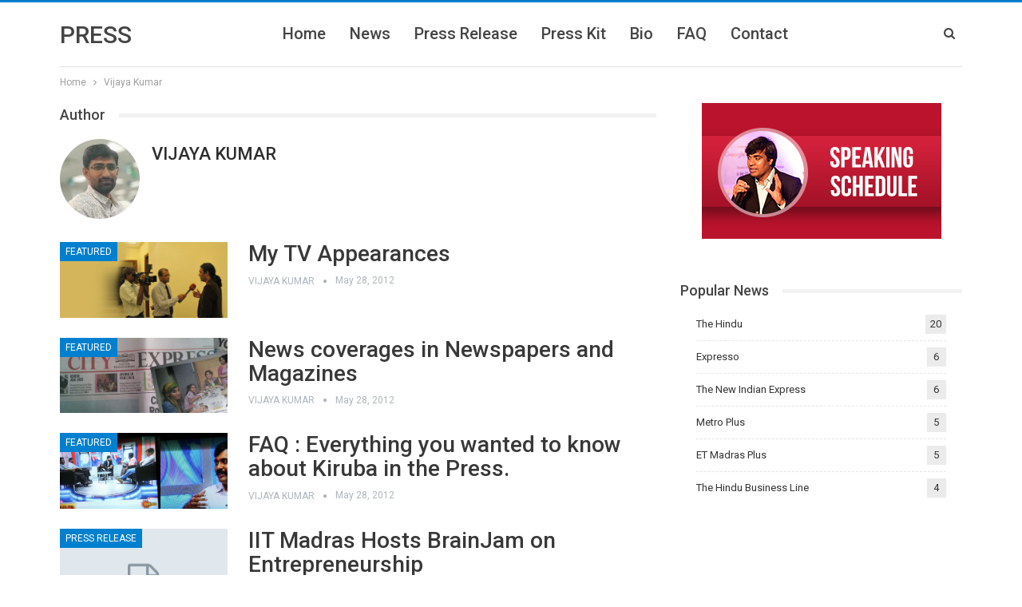

--- FILE ---
content_type: text/html; charset=UTF-8
request_url: https://www.kiruba.com/press/author/vijay/
body_size: 9540
content:
	<!DOCTYPE html>
		<!--[if IE 8]>
	<html class="ie ie8" lang="en-US"> <![endif]-->
	<!--[if IE 9]>
	<html class="ie ie9" lang="en-US"> <![endif]-->
	<!--[if gt IE 9]><!-->
<html lang="en-US"> <!--<![endif]-->
	<head>
				<meta charset="UTF-8">
		<meta http-equiv="X-UA-Compatible" content="IE=edge">
		<meta name="viewport" content="width=device-width, initial-scale=1.0">
		<link rel="pingback" href="https://www.kiruba.com/press/xmlrpc.php"/>

		<title>Press</title>

<!-- Better Open Graph, Schema.org & Twitter Integration -->
<meta property="og:locale" content="en_us"/>
<meta property="og:site_name" content="Press"/>
<meta property="og:url" content="https://www.kiruba.com/press/author/vijay/"/>
<meta property="og:title" content="Vijaya Kumar"/>
<meta property="og:type" content="website"/>
<meta name="twitter:card" content="summary"/>
<meta name="twitter:url" content="https://www.kiruba.com/press/author/vijay/"/>
<meta name="twitter:title" content="Vijaya Kumar"/>
<!-- / Better Open Graph, Schema.org & Twitter Integration. -->
<link rel='dns-prefetch' href='//fonts.googleapis.com' />
<link rel='dns-prefetch' href='//s.w.org' />
<link rel="alternate" type="application/rss+xml" title="Press &raquo; Feed" href="https://www.kiruba.com/press/feed/" />
<link rel="alternate" type="application/rss+xml" title="Press &raquo; Comments Feed" href="https://www.kiruba.com/press/comments/feed/" />
<link rel="alternate" type="application/rss+xml" title="Press &raquo; Posts by Vijaya Kumar Feed" href="https://www.kiruba.com/press/author/vijay/feed/" />
		<script type="text/javascript">
			window._wpemojiSettings = {"baseUrl":"https:\/\/s.w.org\/images\/core\/emoji\/13.0.1\/72x72\/","ext":".png","svgUrl":"https:\/\/s.w.org\/images\/core\/emoji\/13.0.1\/svg\/","svgExt":".svg","source":{"wpemoji":"https:\/\/www.kiruba.com\/press\/wp-includes\/js\/wp-emoji.js?ver=5.6.16","twemoji":"https:\/\/www.kiruba.com\/press\/wp-includes\/js\/twemoji.js?ver=5.6.16"}};
			/**
 * @output wp-includes/js/wp-emoji-loader.js
 */

( function( window, document, settings ) {
	var src, ready, ii, tests;

	// Create a canvas element for testing native browser support of emoji.
	var canvas = document.createElement( 'canvas' );
	var context = canvas.getContext && canvas.getContext( '2d' );

	/**
	 * Checks if two sets of Emoji characters render the same visually.
	 *
	 * @since 4.9.0
	 *
	 * @private
	 *
	 * @param {number[]} set1 Set of Emoji character codes.
	 * @param {number[]} set2 Set of Emoji character codes.
	 *
	 * @return {boolean} True if the two sets render the same.
	 */
	function emojiSetsRenderIdentically( set1, set2 ) {
		var stringFromCharCode = String.fromCharCode;

		// Cleanup from previous test.
		context.clearRect( 0, 0, canvas.width, canvas.height );
		context.fillText( stringFromCharCode.apply( this, set1 ), 0, 0 );
		var rendered1 = canvas.toDataURL();

		// Cleanup from previous test.
		context.clearRect( 0, 0, canvas.width, canvas.height );
		context.fillText( stringFromCharCode.apply( this, set2 ), 0, 0 );
		var rendered2 = canvas.toDataURL();

		return rendered1 === rendered2;
	}

	/**
	 * Detects if the browser supports rendering emoji or flag emoji.
	 *
	 * Flag emoji are a single glyph made of two characters, so some browsers
	 * (notably, Firefox OS X) don't support them.
	 *
	 * @since 4.2.0
	 *
	 * @private
	 *
	 * @param {string} type Whether to test for support of "flag" or "emoji".
	 *
	 * @return {boolean} True if the browser can render emoji, false if it cannot.
	 */
	function browserSupportsEmoji( type ) {
		var isIdentical;

		if ( ! context || ! context.fillText ) {
			return false;
		}

		/*
		 * Chrome on OS X added native emoji rendering in M41. Unfortunately,
		 * it doesn't work when the font is bolder than 500 weight. So, we
		 * check for bold rendering support to avoid invisible emoji in Chrome.
		 */
		context.textBaseline = 'top';
		context.font = '600 32px Arial';

		switch ( type ) {
			case 'flag':
				/*
				 * Test for Transgender flag compatibility. This flag is shortlisted for the Emoji 13 spec,
				 * but has landed in Twemoji early, so we can add support for it, too.
				 *
				 * To test for support, we try to render it, and compare the rendering to how it would look if
				 * the browser doesn't render it correctly (white flag emoji + transgender symbol).
				 */
				isIdentical = emojiSetsRenderIdentically(
					[ 0x1F3F3, 0xFE0F, 0x200D, 0x26A7, 0xFE0F ],
					[ 0x1F3F3, 0xFE0F, 0x200B, 0x26A7, 0xFE0F ]
				);

				if ( isIdentical ) {
					return false;
				}

				/*
				 * Test for UN flag compatibility. This is the least supported of the letter locale flags,
				 * so gives us an easy test for full support.
				 *
				 * To test for support, we try to render it, and compare the rendering to how it would look if
				 * the browser doesn't render it correctly ([U] + [N]).
				 */
				isIdentical = emojiSetsRenderIdentically(
					[ 0xD83C, 0xDDFA, 0xD83C, 0xDDF3 ],
					[ 0xD83C, 0xDDFA, 0x200B, 0xD83C, 0xDDF3 ]
				);

				if ( isIdentical ) {
					return false;
				}

				/*
				 * Test for English flag compatibility. England is a country in the United Kingdom, it
				 * does not have a two letter locale code but rather an five letter sub-division code.
				 *
				 * To test for support, we try to render it, and compare the rendering to how it would look if
				 * the browser doesn't render it correctly (black flag emoji + [G] + [B] + [E] + [N] + [G]).
				 */
				isIdentical = emojiSetsRenderIdentically(
					[ 0xD83C, 0xDFF4, 0xDB40, 0xDC67, 0xDB40, 0xDC62, 0xDB40, 0xDC65, 0xDB40, 0xDC6E, 0xDB40, 0xDC67, 0xDB40, 0xDC7F ],
					[ 0xD83C, 0xDFF4, 0x200B, 0xDB40, 0xDC67, 0x200B, 0xDB40, 0xDC62, 0x200B, 0xDB40, 0xDC65, 0x200B, 0xDB40, 0xDC6E, 0x200B, 0xDB40, 0xDC67, 0x200B, 0xDB40, 0xDC7F ]
				);

				return ! isIdentical;
			case 'emoji':
				/*
				 * So easy, even a baby could do it!
				 *
				 *  To test for Emoji 13 support, try to render a new emoji: Man Feeding Baby.
				 *
				 * The Man Feeding Baby emoji is a ZWJ sequence combining 👨 Man, a Zero Width Joiner and 🍼 Baby Bottle.
				 *
				 * 0xD83D, 0xDC68 == Man emoji.
				 * 0x200D == Zero-Width Joiner (ZWJ) that links the two code points for the new emoji or
				 * 0x200B == Zero-Width Space (ZWS) that is rendered for clients not supporting the new emoji.
				 * 0xD83C, 0xDF7C == Baby Bottle.
				 *
				 * When updating this test for future Emoji releases, ensure that individual emoji that make up the
				 * sequence come from older emoji standards.
				 */
				isIdentical = emojiSetsRenderIdentically(
					[0xD83D, 0xDC68, 0x200D, 0xD83C, 0xDF7C],
					[0xD83D, 0xDC68, 0x200B, 0xD83C, 0xDF7C]
				);

				return ! isIdentical;
		}

		return false;
	}

	/**
	 * Adds a script to the head of the document.
	 *
	 * @ignore
	 *
	 * @since 4.2.0
	 *
	 * @param {Object} src The url where the script is located.
	 * @return {void}
	 */
	function addScript( src ) {
		var script = document.createElement( 'script' );

		script.src = src;
		script.defer = script.type = 'text/javascript';
		document.getElementsByTagName( 'head' )[0].appendChild( script );
	}

	tests = Array( 'flag', 'emoji' );

	settings.supports = {
		everything: true,
		everythingExceptFlag: true
	};

	/*
	 * Tests the browser support for flag emojis and other emojis, and adjusts the
	 * support settings accordingly.
	 */
	for( ii = 0; ii < tests.length; ii++ ) {
		settings.supports[ tests[ ii ] ] = browserSupportsEmoji( tests[ ii ] );

		settings.supports.everything = settings.supports.everything && settings.supports[ tests[ ii ] ];

		if ( 'flag' !== tests[ ii ] ) {
			settings.supports.everythingExceptFlag = settings.supports.everythingExceptFlag && settings.supports[ tests[ ii ] ];
		}
	}

	settings.supports.everythingExceptFlag = settings.supports.everythingExceptFlag && ! settings.supports.flag;

	// Sets DOMReady to false and assigns a ready function to settings.
	settings.DOMReady = false;
	settings.readyCallback = function() {
		settings.DOMReady = true;
	};

	// When the browser can not render everything we need to load a polyfill.
	if ( ! settings.supports.everything ) {
		ready = function() {
			settings.readyCallback();
		};

		/*
		 * Cross-browser version of adding a dom ready event.
		 */
		if ( document.addEventListener ) {
			document.addEventListener( 'DOMContentLoaded', ready, false );
			window.addEventListener( 'load', ready, false );
		} else {
			window.attachEvent( 'onload', ready );
			document.attachEvent( 'onreadystatechange', function() {
				if ( 'complete' === document.readyState ) {
					settings.readyCallback();
				}
			} );
		}

		src = settings.source || {};

		if ( src.concatemoji ) {
			addScript( src.concatemoji );
		} else if ( src.wpemoji && src.twemoji ) {
			addScript( src.twemoji );
			addScript( src.wpemoji );
		}
	}

} )( window, document, window._wpemojiSettings );
		</script>
		<style type="text/css">
img.wp-smiley,
img.emoji {
	display: inline !important;
	border: none !important;
	box-shadow: none !important;
	height: 1em !important;
	width: 1em !important;
	margin: 0 .07em !important;
	vertical-align: -0.1em !important;
	background: none !important;
	padding: 0 !important;
}
</style>
	<link rel='stylesheet' id='wp-block-library-css'  href='https://www.kiruba.com/press/wp-includes/css/dist/block-library/style.css?ver=5.6.16' type='text/css' media='all' />
<link rel='stylesheet' id='mpp_gutenberg-css'  href='https://www.kiruba.com/press/wp-content/plugins/metronet-profile-picture/dist/blocks.style.build.css?ver=2.6.3' type='text/css' media='all' />
<link rel='stylesheet' id='rs-plugin-settings-css'  href='https://www.kiruba.com/press/wp-content/plugins/revslider/public/assets/css/settings.css?ver=5.4.8.2' type='text/css' media='all' />
<style id='rs-plugin-settings-inline-css' type='text/css'>
#rs-demo-id {}
</style>
<link rel='stylesheet' id='better-framework-main-fonts-css'  href='https://fonts.googleapis.com/css?family=Roboto:400,500,400italic%7CLato:400' type='text/css' media='all' />
<script type='text/javascript' src='https://www.kiruba.com/press/wp-includes/js/jquery/jquery.js?ver=3.5.1' id='jquery-core-js'></script>
<script type='text/javascript' src='https://www.kiruba.com/press/wp-includes/js/jquery/jquery-migrate.js?ver=3.3.2' id='jquery-migrate-js'></script>
<script type='text/javascript' src='https://www.kiruba.com/press/wp-content/plugins/revslider/public/assets/js/jquery.themepunch.tools.min.js?ver=5.4.8.2' id='tp-tools-js'></script>
<script type='text/javascript' src='https://www.kiruba.com/press/wp-content/plugins/revslider/public/assets/js/jquery.themepunch.revolution.min.js?ver=5.4.8.2' id='revmin-js'></script>
<!--[if lt IE 9]>
<script type='text/javascript' src='https://www.kiruba.com/press/wp-content/themes/publisher/includes/libs/better-framework/assets/js/html5shiv.min.js?ver=3.3.0' id='bf-html5shiv-js'></script>
<![endif]-->
<!--[if lt IE 9]>
<script type='text/javascript' src='https://www.kiruba.com/press/wp-content/themes/publisher/includes/libs/better-framework/assets/js/respond.min.js?ver=3.3.0' id='bf-respond-js'></script>
<![endif]-->
<link rel="https://api.w.org/" href="https://www.kiruba.com/press/wp-json/" /><link rel="alternate" type="application/json" href="https://www.kiruba.com/press/wp-json/wp/v2/users/0" /><link rel="EditURI" type="application/rsd+xml" title="RSD" href="https://www.kiruba.com/press/xmlrpc.php?rsd" />
<link rel="wlwmanifest" type="application/wlwmanifest+xml" href="https://www.kiruba.com/press/wp-includes/wlwmanifest.xml" /> 
<meta name="generator" content="WordPress 5.6.16" />
<meta name="generator" content="Powered by WPBakery Page Builder - drag and drop page builder for WordPress."/>
<!--[if lte IE 9]><link rel="stylesheet" type="text/css" href="https://www.kiruba.com/press/wp-content/plugins/js_composer_theme/assets/css/vc_lte_ie9.min.css" media="screen"><![endif]--><script type="application/ld+json">{
    "@context": "http:\/\/schema.org\/",
    "@type": "organization",
    "@id": "#organization",
    "url": "https:\/\/www.kiruba.com\/press\/",
    "name": "Press",
    "description": ""
}</script>
<script type="application/ld+json">{
    "@context": "http:\/\/schema.org\/",
    "@type": "WebSite",
    "name": "Press",
    "alternateName": "",
    "url": "https:\/\/www.kiruba.com\/press\/"
}</script>
<link rel='stylesheet' id='bf-minifed-css-1' href='https://www.kiruba.com/press/wp-content/bs-booster-cache/2f25c8945f58162950b95196f17bc09d.css' type='text/css' media='all' />
<link rel='stylesheet' id='1.9.3-1583132720' href='https://www.kiruba.com/press/wp-content/bs-booster-cache/3ab85906ab8e1b25d0844900373f1573.css' type='text/css' media='all' />
<meta name="generator" content="Powered by Slider Revolution 5.4.8.2 - responsive, Mobile-Friendly Slider Plugin for WordPress with comfortable drag and drop interface." />
<script type="text/javascript">function setREVStartSize(e){									
						try{ e.c=jQuery(e.c);var i=jQuery(window).width(),t=9999,r=0,n=0,l=0,f=0,s=0,h=0;
							if(e.responsiveLevels&&(jQuery.each(e.responsiveLevels,function(e,f){f>i&&(t=r=f,l=e),i>f&&f>r&&(r=f,n=e)}),t>r&&(l=n)),f=e.gridheight[l]||e.gridheight[0]||e.gridheight,s=e.gridwidth[l]||e.gridwidth[0]||e.gridwidth,h=i/s,h=h>1?1:h,f=Math.round(h*f),"fullscreen"==e.sliderLayout){var u=(e.c.width(),jQuery(window).height());if(void 0!=e.fullScreenOffsetContainer){var c=e.fullScreenOffsetContainer.split(",");if (c) jQuery.each(c,function(e,i){u=jQuery(i).length>0?u-jQuery(i).outerHeight(!0):u}),e.fullScreenOffset.split("%").length>1&&void 0!=e.fullScreenOffset&&e.fullScreenOffset.length>0?u-=jQuery(window).height()*parseInt(e.fullScreenOffset,0)/100:void 0!=e.fullScreenOffset&&e.fullScreenOffset.length>0&&(u-=parseInt(e.fullScreenOffset,0))}f=u}else void 0!=e.minHeight&&f<e.minHeight&&(f=e.minHeight);e.c.closest(".rev_slider_wrapper").css({height:f})					
						}catch(d){console.log("Failure at Presize of Slider:"+d)}						
					};</script>

<!-- BetterFramework Head Inline CSS -->
<style>
temstyle {.img-holder::before:13%; 
.listing-item-blog-1 .featured .img-holder.img-holder::before:padding-top:45%;}
.listing-item-blog-1 .featured .img-holder.img-holder::before, .listing-item-blog-5 .featured .img-holder.img-holder::before {padding-top:45%; }
.bf-breadcrumb .bf-breadcrumb-items {padding-bottom:15px; }
.widget { margin-bottom:50px; }

</style>
<!-- /BetterFramework Head Inline CSS-->
<noscript><style type="text/css"> .wpb_animate_when_almost_visible { opacity: 1; }</style></noscript>	</head>

<body class="archive author active-light-box active-top-line ltr close-rh page-layout-2-col-right full-width main-menu-sticky-smart active-ajax-search  wpb-js-composer js-comp-ver-5.5.2 vc_responsive bs-ll-a" dir="ltr">
<div class="off-canvas-overlay"></div>
<div class="off-canvas-container left skin-white">
	<div class="off-canvas-inner">
		<spn class="canvas-close"><i></i></spn>
					<div class="off-canvas-header">
								<div class="site-description"></div>
			</div>
						<div class="off-canvas-search">
				<form role="search" method="get" action="https://www.kiruba.com/press">
					<input type="text" name="s" value=""
					       placeholder="Search...">
					<i class="fa fa-search"></i>
				</form>
			</div>
						<div class="off-canvas-menu">
				<div class="off-canvas-menu-fallback"></div>
			</div>
						<div class="off_canvas_footer">
				<div class="off_canvas_footer-info entry-content">
									</div>
			</div>
				</div>
</div>
	<div class="main-wrap content-main-wrap">
	<header id="header" class="site-header header-style-5 boxed" itemscope="itemscope" itemtype="https://schema.org/WPHeader">
				<div class="content-wrap">
			<div class="container">
				<div class="header-inner clearfix">
					<div id="site-branding" class="site-branding">
	<p  id="site-title" class="logo h1 text-logo">
	<a href="https://www.kiruba.com/press/" itemprop="url" rel="home">
		PRESS	</a>
</p>
</div><!-- .site-branding -->
<nav id="menu-main" class="menu main-menu-container  show-search-item menu-actions-btn-width-1" role="navigation" itemscope="itemscope" itemtype="https://schema.org/SiteNavigationElement">
			<div class="menu-action-buttons width-1">
							<div class="search-container close">
					<span class="search-handler"><i class="fa fa-search"></i></span>

					<div class="search-box clearfix">
						<form role="search" method="get" class="search-form clearfix" action="https://www.kiruba.com/press">
	<input type="search" class="search-field"
	       placeholder="Search..."
	       value="" name="s"
	       title="Search for:"
	       autocomplete="off">
	<input type="submit" class="search-submit" value="Search">
</form><!-- .search-form -->
					</div>
				</div>
						</div>
			<ul id="main-navigation" class="main-menu menu bsm-pure clearfix">
		<li id="menu-item-22" class="menu-item menu-item-type-custom menu-item-object-custom menu-item-home better-anim-fade menu-item-22"><a href="http://www.kiruba.com/press/">Home</a></li>
<li id="menu-item-294" class="menu-item menu-item-type-post_type menu-item-object-page better-anim-fade menu-item-294"><a href="https://www.kiruba.com/press/news/">News</a></li>
<li id="menu-item-27" class="menu-item menu-item-type-post_type menu-item-object-page better-anim-fade menu-item-27"><a href="https://www.kiruba.com/press/press-release/">Press Release</a></li>
<li id="menu-item-25" class="menu-item menu-item-type-post_type menu-item-object-page better-anim-fade menu-item-25"><a href="https://www.kiruba.com/press/kit/">Press Kit</a></li>
<li id="menu-item-30" class="menu-item menu-item-type-custom menu-item-object-custom better-anim-fade menu-item-30"><a href="http://kiruba.com/bio">Bio</a></li>
<li id="menu-item-23" class="menu-item menu-item-type-post_type menu-item-object-page better-anim-fade menu-item-23"><a href="https://www.kiruba.com/press/faq/">FAQ</a></li>
<li id="menu-item-29" class="menu-item menu-item-type-custom menu-item-object-custom better-anim-fade menu-item-29"><a href="http://kiruba.com/contact">Contact</a></li>
	</ul><!-- #main-navigation -->
</nav><!-- .main-menu-container -->
				</div>
			</div>
		</div>
	</header><!-- .header -->
	<div class="rh-header clearfix dark deferred-block-exclude">
		<div class="rh-container clearfix">

			<div class="menu-container close">
				<span class="menu-handler"><span class="lines"></span></span>
			</div><!-- .menu-container -->

			<div class="logo-container">
				<a href="https://www.kiruba.com/press/" itemprop="url" rel="home">
					Press				</a>
			</div><!-- .logo-container -->
		</div><!-- .rh-container -->
	</div><!-- .rh-header -->
<nav role="navigation" aria-label="Breadcrumbs" class="bf-breadcrumb clearfix bc-top-style"><div class="container bf-breadcrumb-container"><ul class="bf-breadcrumb-items" itemscope itemtype="http://schema.org/BreadcrumbList"><meta name="numberOfItems" content="2" /><meta name="itemListOrder" content="Ascending" /><li itemprop="itemListElement" itemscope itemtype="http://schema.org/ListItem" class="bf-breadcrumb-item bf-breadcrumb-begin"><a itemprop="item" href="https://www.kiruba.com/press" rel="home""><span itemprop='name'>Home</span><meta itemprop="position" content="1" /></a></li><li itemprop="itemListElement" itemscope itemtype="http://schema.org/ListItem" class="bf-breadcrumb-item bf-breadcrumb-end"><span itemprop='name'>Vijaya Kumar</span><meta itemprop="position" content="2" /><meta itemprop="item" content="https://www.kiruba.com/press/author/vijay/"/></li></ul></div></nav><div class="content-wrap">
		<main id="content" class="content-container">

		<div class="container layout-2-col layout-2-col-1 layout-right-sidebar layout-bc-before">
			<div class="row main-section">
										<div class="col-sm-8 content-column">
							<section class="post-author author-profile clearfix">

	<h3 class="section-heading sh-t1 sh-s1">
		<span class="h-text">Author</span>
	</h3>

	<div class="post-author-avatar">
		<img  alt="" class="avatar avatar-100 photo" height="100" width="100" loading="lazy" data-bs-srcset="{&quot;baseurl&quot;:&quot;https:\/\/secure.gravatar.com\/avatar\/&quot;,&quot;sizes&quot;:{&quot;100&quot;:&quot;2d81c496a5e5fe3b8c09d1006e4e195f?s=100&#038;d=mm&#038;r=g&quot;,&quot;200&quot;:&quot;2d81c496a5e5fe3b8c09d1006e4e195f?s=200&#038;d=mm&#038;r=g&quot;}}" data-src="https://secure.gravatar.com/avatar/2d81c496a5e5fe3b8c09d1006e4e195f?s=100&#038;d=mm&#038;r=g"/>	</div>

	<h1 class="author-title">
		<span class="post-author-name">Vijaya Kumar</span>
	</h1>

	<div class="author-links">
				<ul class="author-social-icons">
					</ul>
			</div>

	
</section>
	<div class="listing listing-blog listing-blog-1 clearfix  columns-1">
		<article class="post-161 type-post format-standard has-post-thumbnail   clearfix listing-item listing-item-blog  listing-item-blog-1 main-term-6 bsw-8 ">

					<div class="featured clearfix">
				<div class="term-badges floated"><span class="term-badge term-6"><a href="https://www.kiruba.com/press/category/featured/">Featured</a></span></div>				<a  title="My TV Appearances" data-src="https://www.kiruba.com/press/files/2012/05/press-banner4.jpg" 
						class="img-holder" href="https://www.kiruba.com/press/4/"><!--Prem need Edited--></a>                       
                        
                       
							</div>
		<h2 class="title">		<a href="https://www.kiruba.com/press/4/" class="post-url post-title">
			My TV Appearances		</a>
		</h2>		<div class="post-meta">

							<a href="https://www.kiruba.com/press/author/vijay/"
				   title="Browse Author Articles"
				   class="post-author-a">
					<i class="post-author author">
						Vijaya Kumar					</i>
				</a>
							<span class="time"><time class="post-published updated"
				                         datetime="2012-05-28T13:08:53+05:30">May 28, 2012</time></span>
						</div>
					<div class="post-summary">
							</div>
				</article>
	<article class="post-158 type-post format-standard has-post-thumbnail   clearfix listing-item listing-item-blog  listing-item-blog-1 main-term-6 bsw-8 ">

					<div class="featured clearfix">
				<div class="term-badges floated"><span class="term-badge term-6"><a href="https://www.kiruba.com/press/category/featured/">Featured</a></span></div>				<a  title="News coverages in Newspapers and Magazines" data-src="https://www.kiruba.com/press/files/2012/05/press-banner31.jpg" 
						class="img-holder" href="https://www.kiruba.com/press/3/"><!--Prem need Edited--></a>                       
                        
                       
							</div>
		<h2 class="title">		<a href="https://www.kiruba.com/press/3/" class="post-url post-title">
			News coverages in Newspapers and Magazines		</a>
		</h2>		<div class="post-meta">

							<a href="https://www.kiruba.com/press/author/vijay/"
				   title="Browse Author Articles"
				   class="post-author-a">
					<i class="post-author author">
						Vijaya Kumar					</i>
				</a>
							<span class="time"><time class="post-published updated"
				                         datetime="2012-05-28T13:06:02+05:30">May 28, 2012</time></span>
						</div>
					<div class="post-summary">
							</div>
				</article>
	<article class="post-151 type-post format-standard has-post-thumbnail   clearfix listing-item listing-item-blog  listing-item-blog-1 main-term-6 bsw-8 ">

					<div class="featured clearfix">
				<div class="term-badges floated"><span class="term-badge term-6"><a href="https://www.kiruba.com/press/category/featured/">Featured</a></span></div>				<a  title="FAQ : Everything you wanted to know about Kiruba in the Press." data-src="https://www.kiruba.com/press/files/2012/05/press-banner2.jpg" 
						class="img-holder" href="https://www.kiruba.com/press/2/"><!--Prem need Edited--></a>                       
                        
                       
							</div>
		<h2 class="title">		<a href="https://www.kiruba.com/press/2/" class="post-url post-title">
			FAQ : Everything you wanted to know about Kiruba in the Press.		</a>
		</h2>		<div class="post-meta">

							<a href="https://www.kiruba.com/press/author/vijay/"
				   title="Browse Author Articles"
				   class="post-author-a">
					<i class="post-author author">
						Vijaya Kumar					</i>
				</a>
							<span class="time"><time class="post-published updated"
				                         datetime="2012-05-28T12:48:36+05:30">May 28, 2012</time></span>
						</div>
					<div class="post-summary">
							</div>
				</article>
	<article class="post-302 type-post format-standard has-post-thumbnail   clearfix listing-item listing-item-blog  listing-item-blog-1 main-term-19 bsw-8 ">

					<div class="featured clearfix">
				<div class="term-badges floated"><span class="term-badge term-19"><a href="https://www.kiruba.com/press/category/press-release/">Press Release</a></span></div>				<a  title="IIT Madras Hosts BrainJam on Entrepreneurship" data-src="https://www.kiruba.com/press/wp-content/themes/publisher/images/default-thumb/publisher-sm.png" 
						class="img-holder" href="https://www.kiruba.com/press/iit-madras-hosts-brainjam-on-entrepreneurship/"><!--Prem need Edited--></a>                       
                        
                       
							</div>
		<h2 class="title">		<a href="https://www.kiruba.com/press/iit-madras-hosts-brainjam-on-entrepreneurship/" class="post-url post-title">
			IIT Madras Hosts BrainJam on Entrepreneurship		</a>
		</h2>		<div class="post-meta">

							<a href="https://www.kiruba.com/press/author/vijay/"
				   title="Browse Author Articles"
				   class="post-author-a">
					<i class="post-author author">
						Vijaya Kumar					</i>
				</a>
							<span class="time"><time class="post-published updated"
				                         datetime="2011-10-25T11:03:15+05:30">Oct 25, 2011</time></span>
						</div>
					<div class="post-summary">
				25th October, 2011, Chennai C-TIDES, the Entrepreneurship cell of IIT Madras, is hosting an engaging UnConference on “IDEA: A Beginning of Entrepreneur’s Journey” by Mr. Kiruba Shankar, a serial entrepreneur, a columnist and an author.&hellip;			</div>
				</article>
	</div>
	<div class="pagination bs-numbered-pagination" itemscope="itemscope" itemtype="https://schema.org/SiteNavigationElement/Pagination"><span aria-current="page" class="page-numbers current">1</span>
<a class="page-numbers" href="https://www.kiruba.com/press/author/vijay/page/2/">2</a>
<a class="page-numbers" href="https://www.kiruba.com/press/author/vijay/page/3/">3</a>
<span class="page-numbers dots">&hellip;</span>
<a class="page-numbers" href="https://www.kiruba.com/press/author/vijay/page/5/">5</a>
<a class="next page-numbers" href="https://www.kiruba.com/press/author/vijay/page/2/">Next <i class="fa fa-angle-right"></i></a></div>						</div><!-- .content-column -->
												<div class="col-sm-4 sidebar-column sidebar-column-primary">
							<aside id="sidebar-primary-sidebar" class="sidebar" role="complementary" aria-label="Primary Sidebar Sidebar" itemscope="itemscope" itemtype="https://schema.org/WPSideBar">
	<div id="bs-about-3" class=" h-ni w-nt primary-sidebar-widget widget widget_bs-about"><div  class="bs-shortcode bs-about ">
		<h4 class="about-title">
		<a href="http://www.kiruba.com/speaking/calendar/">				<img class="logo-image" src="http://www.kiruba.com/press/files/2017/11/SPEAKING-SCHEDULE-image-1.png"
				     alt="">
			</a>	</h4>
	<div class="about-text">
			</div>
			<div class="about-link heading-typo">
			<a href="http://www.kiruba.com/speaking/calendar/"></a>
		</div>
	</div>
</div><div id="bs-popular-categories-2" class=" h-ni w-t primary-sidebar-widget widget widget_bs-popular-categories"><div class="section-heading sh-t1 sh-s1"><span class="h-text">Popular News</span></div>	<div  class="bs-shortcode bs-popular-categories ">
					<ul class="bs-popular-terms-list">
				<li class="bs-popular-term-item term-item-5">
					<a href="https://www.kiruba.com/press/category/hindu/">The Hindu<span class="term-count">20</span></a>
				  </li><li class="bs-popular-term-item term-item-7">
					<a href="https://www.kiruba.com/press/category/expresso/">Expresso<span class="term-count">6</span></a>
				  </li><li class="bs-popular-term-item term-item-10">
					<a href="https://www.kiruba.com/press/category/the-new-indian-express/">The New Indian Express<span class="term-count">6</span></a>
				  </li><li class="bs-popular-term-item term-item-9">
					<a href="https://www.kiruba.com/press/category/metro-plus/">Metro Plus<span class="term-count">5</span></a>
				  </li><li class="bs-popular-term-item term-item-13">
					<a href="https://www.kiruba.com/press/category/et-madras-plus/">ET Madras Plus<span class="term-count">5</span></a>
				  </li><li class="bs-popular-term-item term-item-25">
					<a href="https://www.kiruba.com/press/category/the-hindu-business-line/">The Hindu Business Line<span class="term-count">4</span></a>
				  </li>			</ul>
				</div><!-- .bs-popular-categories -->
</div></aside>
						</div><!-- .primary-sidebar-column -->
									</div><!-- .main-section -->
		</div>

	</main><!-- main -->
	</div><!-- .content-wrap -->

	</div><!-- .main-wrap -->
<div class="main-wrap footer-main-wrap">
			<footer id="site-footer" class="site-footer">
						<div class="copy-footer">
				<div class="content-wrap">
					<div class="container">
												<div class="row">
							<div class="copy-1 col-lg-6 col-md-6 col-sm-6 col-xs-12">
								© 2026 - Press. All Rights Reserved.							</div>
							<div class="copy-2 col-lg-6 col-md-6 col-sm-6 col-xs-12">
															</div>
						</div>
					</div>
				</div>
			</div>
		</footer><!-- .footer -->
		</div><!-- .main-wrap -->
	<span class="back-top"><i class="fa fa-arrow-up"></i></span>

<script id='publisher-theme-pagination-js-extra'>
var bs_pagination_loc = {"loading":"<div class=\"bs-loading\"><div><\/div><div><\/div><div><\/div><div><\/div><div><\/div><div><\/div><div><\/div><div><\/div><div><\/div><\/div>"};
</script>
<script id='publisher-js-extra'>
var publisher_theme_global_loc = {"page":{"boxed":"full-width"},"header":{"style":"style-5","boxed":"boxed"},"ajax_url":"https:\/\/www.kiruba.com\/press\/wp-admin\/admin-ajax.php","loading":"<div class=\"bs-loading\"><div><\/div><div><\/div><div><\/div><div><\/div><div><\/div><div><\/div><div><\/div><div><\/div><div><\/div><\/div>","translations":{"tabs_all":"All","tabs_more":"More","lightbox_expand":"Expand the image","lightbox_close":"Close"},"lightbox":{"not_classes":""},"main_menu":{"more_menu":"enable"},"skyscraper":{"sticky_gap":30,"sticky":false,"position":""},"share":{"more":true}};
var publisher_theme_ajax_search_loc = {"ajax_url":"https:\/\/www.kiruba.com\/press\/wp-admin\/admin-ajax.php","previewMarkup":"<div class=\"ajax-search-results-wrapper ajax-search-no-product\">\n\t<div class=\"ajax-search-results\">\n\t\t<div class=\"ajax-ajax-posts-list\">\n\t\t\t<div class=\"ajax-posts-column\">\n\t\t\t\t<div class=\"clean-title heading-typo\">\n\t\t\t\t\t<span>Posts<\/span>\n\t\t\t\t<\/div>\n\t\t\t\t<div class=\"posts-lists\" data-section-name=\"posts\"><\/div>\n\t\t\t<\/div>\n\t\t<\/div>\n\t\t<div class=\"ajax-taxonomy-list\">\n\t\t\t<div class=\"ajax-categories-columns\">\n\t\t\t\t<div class=\"clean-title heading-typo\">\n\t\t\t\t\t<span>Categories<\/span>\n\t\t\t\t<\/div>\n\t\t\t\t<div class=\"posts-lists\" data-section-name=\"categories\"><\/div>\n\t\t\t<\/div>\n\t\t\t<div class=\"ajax-tags-columns\">\n\t\t\t\t<div class=\"clean-title heading-typo\">\n\t\t\t\t\t<span>Tags<\/span>\n\t\t\t\t<\/div>\n\t\t\t\t<div class=\"posts-lists\" data-section-name=\"tags\"><\/div>\n\t\t\t<\/div>\n\t\t<\/div>\n\t<\/div>\n<\/div>\n","full_width":"0"};
</script>
		<!--[if lt IE 9]>
		<script type='text/javascript'
		        src='https://cdnjs.cloudflare.com/ajax/libs/ace/1.2.8/ext-old_ie.js'></script>
		<![endif]-->
				<div class="rh-cover noscroll gr-5" >
			<span class="rh-close"></span>
			<div class="rh-panel rh-pm">
				<div class="rh-p-h">
											<span class="user-login">
													<span class="user-avatar user-avatar-icon"><i class="fa fa-user-circle"></i></span>
							Sign in						</span>				</div>

				<div class="rh-p-b">
										<div class="rh-c-m clearfix"></div>

											<form role="search" method="get" class="search-form" action="https://www.kiruba.com/press">
							<input type="search" class="search-field"
							       placeholder="Search..."
							       value="" name="s"
							       title="Search for:"
							       autocomplete="off">
						</form>
										</div>
			</div>
							<div class="rh-panel rh-p-u">
					<div class="rh-p-h">
						<span class="rh-back-menu"><i></i></span>
					</div>

					<div class="rh-p-b">
						<div  class="bs-shortcode bs-login-shortcode ">
		<div class="bs-login bs-type-login"  style="display:none">

					<div class="bs-login-panel bs-login-sign-panel bs-current-login-panel">
								<form name="loginform" id="loginform"
				      action="https://www.kiruba.com/press/wp-login.php" method="post">

					
					<div class="login-header">
						<span class="login-icon fa fa-user-circle main-color"></span>
						<p>Welcome, Login to your account.</p>
					</div>
					
					<div class="login-field login-username">
						<input type="text" name="log" id="user_login" class="input"
						       value="" size="20"
						       placeholder="Username or Email..." required/>
					</div>

					<div class="login-field login-password">
						<input type="password" name="pwd" id="user_pass"
						       class="input"
						       value="" size="20" placeholder="Password..."
						       required/>
					</div>

					
					<div class="login-field">
						<a href="https://www.kiruba.com/press/wp-login.php?action=lostpassword&redirect_to=https%3A%2F%2Fwww.kiruba.com%2Fpress%2Fauthor%2Fvijay%2F"
						   class="go-reset-panel">Forget password?</a>

													<span class="login-remember">
														<input class="remember-checkbox" name="rememberme" type="checkbox"
								       id="rememberme"
								       value="forever"  />
							<label class="remember-label">Remember me</label>
						</span>
											</div>

					
					<div class="login-field login-submit">
						<input type="submit" name="wp-submit"
						       class="button-primary login-btn"
						       value="Log In"/>
						<input type="hidden" name="redirect_to" value="https://www.kiruba.com/press/author/vijay/"/>
					</div>

									</form>
			</div>

			<div class="bs-login-panel bs-login-reset-panel">

				<span class="go-login-panel"><i
							class="fa fa-angle-left"></i> Sign in</span>

				<div class="bs-login-reset-panel-inner">
					<div class="login-header">
						<span class="login-icon fa fa-support"></span>
						<p>Recover your password.</p>
						<p>A password will be e-mailed to you.</p>
					</div>
										<form name="lostpasswordform" id="lostpasswordform"
					      action="https://www.kiruba.com/wp-login.php?action=lostpassword"
					      method="post">

						<div class="login-field reset-username">
							<input type="text" name="user_login" class="input" value=""
							       placeholder="Username or Email..."
							       required/>
						</div>

						
						<div class="login-field reset-submit">

							<input type="hidden" name="redirect_to" value=""/>
							<input type="submit" name="wp-submit" class="login-btn"
							       value="Send My Password"/>

						</div>
					</form>
				</div>
			</div>
			</div>
	</div>
					</div>
				</div>
						</div>
		<script type='text/javascript' src='https://www.kiruba.com/press/wp-content/plugins/metronet-profile-picture/js/mpp-frontend.js?ver=2.6.3' id='mpp_gutenberg_tabs-js'></script>
<script type='text/javascript' src='https://www.kiruba.com/press/wp-includes/js/wp-embed.js?ver=5.6.16' id='wp-embed-js'></script>
<script type='text/javascript' async="async" src='https://www.kiruba.com/press/wp-content/bs-booster-cache/92978e19bd32c86bee3dd7ab70133fa2.js?ver=5.6.16' id='bs-booster-js'></script>

</body>
</html>